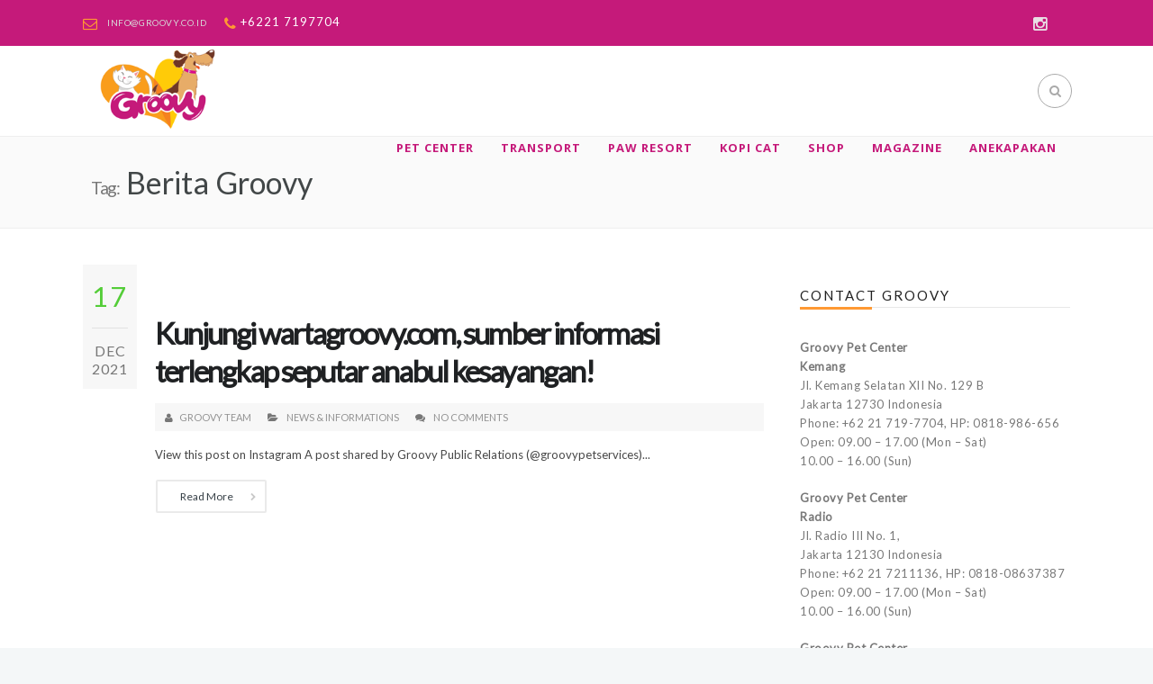

--- FILE ---
content_type: text/html; charset=UTF-8
request_url: https://groovy.co.id/tag/berita-groovy/
body_size: 15200
content:
<!DOCTYPE html>
<!--[if (gte IE 9)|!(IE)]><!--><html lang="en-US"> <!--<![endif]-->
<head>
	<meta charset="UTF-8">		
	<meta name="author" content="Official Groovy Website">

		<meta name="viewport" content="width=device-width, initial-scale=1, maximum-scale=1">
	

	<!--[if lt IE 9]>
	<script src="https://groovy.co.id/wp-content/themes/happypets/js/modernizr.custom.11889.js" type="text/javascript"></script>
	<script src="https://groovy.co.id/wp-content/themes/happypets/js/respond.js" type="text/javascript"></script>
	<![endif]-->

<link rel="apple-touch-icon-precomposed" href="https://groovy.co.id/wp-content/uploads/2020/08/favicon-groovy-57.png"><link rel="apple-touch-icon-precomposed" sizes="72x72" href="https://groovy.co.id/wp-content/uploads/2020/08/favicon-groovy-72.png"><link rel="shortcut icon" href="https://groovypet.biz/groovyweb2018/wp-content/uploads/2018/01/groovy-logo-16x16.png">

<title>berita groovy &#8211; Official Groovy Website</title>
<meta name='robots' content='max-image-preview:large' />
<link rel='dns-prefetch' href='//fonts.googleapis.com' />
<link rel="alternate" type="application/rss+xml" title="Official Groovy Website &raquo; Feed" href="https://groovy.co.id/feed/" />
<link rel="alternate" type="application/rss+xml" title="Official Groovy Website &raquo; Comments Feed" href="https://groovy.co.id/comments/feed/" />
<link rel="alternate" type="application/rss+xml" title="Official Groovy Website &raquo; berita groovy Tag Feed" href="https://groovy.co.id/tag/berita-groovy/feed/" />
<style id='wp-img-auto-sizes-contain-inline-css' type='text/css'>
img:is([sizes=auto i],[sizes^="auto," i]){contain-intrinsic-size:3000px 1500px}
/*# sourceURL=wp-img-auto-sizes-contain-inline-css */
</style>
<style id='wp-emoji-styles-inline-css' type='text/css'>

	img.wp-smiley, img.emoji {
		display: inline !important;
		border: none !important;
		box-shadow: none !important;
		height: 1em !important;
		width: 1em !important;
		margin: 0 0.07em !important;
		vertical-align: -0.1em !important;
		background: none !important;
		padding: 0 !important;
	}
/*# sourceURL=wp-emoji-styles-inline-css */
</style>
<style id='wp-block-library-inline-css' type='text/css'>
:root{--wp-block-synced-color:#7a00df;--wp-block-synced-color--rgb:122,0,223;--wp-bound-block-color:var(--wp-block-synced-color);--wp-editor-canvas-background:#ddd;--wp-admin-theme-color:#007cba;--wp-admin-theme-color--rgb:0,124,186;--wp-admin-theme-color-darker-10:#006ba1;--wp-admin-theme-color-darker-10--rgb:0,107,160.5;--wp-admin-theme-color-darker-20:#005a87;--wp-admin-theme-color-darker-20--rgb:0,90,135;--wp-admin-border-width-focus:2px}@media (min-resolution:192dpi){:root{--wp-admin-border-width-focus:1.5px}}.wp-element-button{cursor:pointer}:root .has-very-light-gray-background-color{background-color:#eee}:root .has-very-dark-gray-background-color{background-color:#313131}:root .has-very-light-gray-color{color:#eee}:root .has-very-dark-gray-color{color:#313131}:root .has-vivid-green-cyan-to-vivid-cyan-blue-gradient-background{background:linear-gradient(135deg,#00d084,#0693e3)}:root .has-purple-crush-gradient-background{background:linear-gradient(135deg,#34e2e4,#4721fb 50%,#ab1dfe)}:root .has-hazy-dawn-gradient-background{background:linear-gradient(135deg,#faaca8,#dad0ec)}:root .has-subdued-olive-gradient-background{background:linear-gradient(135deg,#fafae1,#67a671)}:root .has-atomic-cream-gradient-background{background:linear-gradient(135deg,#fdd79a,#004a59)}:root .has-nightshade-gradient-background{background:linear-gradient(135deg,#330968,#31cdcf)}:root .has-midnight-gradient-background{background:linear-gradient(135deg,#020381,#2874fc)}:root{--wp--preset--font-size--normal:16px;--wp--preset--font-size--huge:42px}.has-regular-font-size{font-size:1em}.has-larger-font-size{font-size:2.625em}.has-normal-font-size{font-size:var(--wp--preset--font-size--normal)}.has-huge-font-size{font-size:var(--wp--preset--font-size--huge)}.has-text-align-center{text-align:center}.has-text-align-left{text-align:left}.has-text-align-right{text-align:right}.has-fit-text{white-space:nowrap!important}#end-resizable-editor-section{display:none}.aligncenter{clear:both}.items-justified-left{justify-content:flex-start}.items-justified-center{justify-content:center}.items-justified-right{justify-content:flex-end}.items-justified-space-between{justify-content:space-between}.screen-reader-text{border:0;clip-path:inset(50%);height:1px;margin:-1px;overflow:hidden;padding:0;position:absolute;width:1px;word-wrap:normal!important}.screen-reader-text:focus{background-color:#ddd;clip-path:none;color:#444;display:block;font-size:1em;height:auto;left:5px;line-height:normal;padding:15px 23px 14px;text-decoration:none;top:5px;width:auto;z-index:100000}html :where(.has-border-color){border-style:solid}html :where([style*=border-top-color]){border-top-style:solid}html :where([style*=border-right-color]){border-right-style:solid}html :where([style*=border-bottom-color]){border-bottom-style:solid}html :where([style*=border-left-color]){border-left-style:solid}html :where([style*=border-width]){border-style:solid}html :where([style*=border-top-width]){border-top-style:solid}html :where([style*=border-right-width]){border-right-style:solid}html :where([style*=border-bottom-width]){border-bottom-style:solid}html :where([style*=border-left-width]){border-left-style:solid}html :where(img[class*=wp-image-]){height:auto;max-width:100%}:where(figure){margin:0 0 1em}html :where(.is-position-sticky){--wp-admin--admin-bar--position-offset:var(--wp-admin--admin-bar--height,0px)}@media screen and (max-width:600px){html :where(.is-position-sticky){--wp-admin--admin-bar--position-offset:0px}}

/*# sourceURL=wp-block-library-inline-css */
</style><style id='global-styles-inline-css' type='text/css'>
:root{--wp--preset--aspect-ratio--square: 1;--wp--preset--aspect-ratio--4-3: 4/3;--wp--preset--aspect-ratio--3-4: 3/4;--wp--preset--aspect-ratio--3-2: 3/2;--wp--preset--aspect-ratio--2-3: 2/3;--wp--preset--aspect-ratio--16-9: 16/9;--wp--preset--aspect-ratio--9-16: 9/16;--wp--preset--color--black: #000000;--wp--preset--color--cyan-bluish-gray: #abb8c3;--wp--preset--color--white: #ffffff;--wp--preset--color--pale-pink: #f78da7;--wp--preset--color--vivid-red: #cf2e2e;--wp--preset--color--luminous-vivid-orange: #ff6900;--wp--preset--color--luminous-vivid-amber: #fcb900;--wp--preset--color--light-green-cyan: #7bdcb5;--wp--preset--color--vivid-green-cyan: #00d084;--wp--preset--color--pale-cyan-blue: #8ed1fc;--wp--preset--color--vivid-cyan-blue: #0693e3;--wp--preset--color--vivid-purple: #9b51e0;--wp--preset--gradient--vivid-cyan-blue-to-vivid-purple: linear-gradient(135deg,rgb(6,147,227) 0%,rgb(155,81,224) 100%);--wp--preset--gradient--light-green-cyan-to-vivid-green-cyan: linear-gradient(135deg,rgb(122,220,180) 0%,rgb(0,208,130) 100%);--wp--preset--gradient--luminous-vivid-amber-to-luminous-vivid-orange: linear-gradient(135deg,rgb(252,185,0) 0%,rgb(255,105,0) 100%);--wp--preset--gradient--luminous-vivid-orange-to-vivid-red: linear-gradient(135deg,rgb(255,105,0) 0%,rgb(207,46,46) 100%);--wp--preset--gradient--very-light-gray-to-cyan-bluish-gray: linear-gradient(135deg,rgb(238,238,238) 0%,rgb(169,184,195) 100%);--wp--preset--gradient--cool-to-warm-spectrum: linear-gradient(135deg,rgb(74,234,220) 0%,rgb(151,120,209) 20%,rgb(207,42,186) 40%,rgb(238,44,130) 60%,rgb(251,105,98) 80%,rgb(254,248,76) 100%);--wp--preset--gradient--blush-light-purple: linear-gradient(135deg,rgb(255,206,236) 0%,rgb(152,150,240) 100%);--wp--preset--gradient--blush-bordeaux: linear-gradient(135deg,rgb(254,205,165) 0%,rgb(254,45,45) 50%,rgb(107,0,62) 100%);--wp--preset--gradient--luminous-dusk: linear-gradient(135deg,rgb(255,203,112) 0%,rgb(199,81,192) 50%,rgb(65,88,208) 100%);--wp--preset--gradient--pale-ocean: linear-gradient(135deg,rgb(255,245,203) 0%,rgb(182,227,212) 50%,rgb(51,167,181) 100%);--wp--preset--gradient--electric-grass: linear-gradient(135deg,rgb(202,248,128) 0%,rgb(113,206,126) 100%);--wp--preset--gradient--midnight: linear-gradient(135deg,rgb(2,3,129) 0%,rgb(40,116,252) 100%);--wp--preset--font-size--small: 13px;--wp--preset--font-size--medium: 20px;--wp--preset--font-size--large: 36px;--wp--preset--font-size--x-large: 42px;--wp--preset--spacing--20: 0.44rem;--wp--preset--spacing--30: 0.67rem;--wp--preset--spacing--40: 1rem;--wp--preset--spacing--50: 1.5rem;--wp--preset--spacing--60: 2.25rem;--wp--preset--spacing--70: 3.38rem;--wp--preset--spacing--80: 5.06rem;--wp--preset--shadow--natural: 6px 6px 9px rgba(0, 0, 0, 0.2);--wp--preset--shadow--deep: 12px 12px 50px rgba(0, 0, 0, 0.4);--wp--preset--shadow--sharp: 6px 6px 0px rgba(0, 0, 0, 0.2);--wp--preset--shadow--outlined: 6px 6px 0px -3px rgb(255, 255, 255), 6px 6px rgb(0, 0, 0);--wp--preset--shadow--crisp: 6px 6px 0px rgb(0, 0, 0);}:where(.is-layout-flex){gap: 0.5em;}:where(.is-layout-grid){gap: 0.5em;}body .is-layout-flex{display: flex;}.is-layout-flex{flex-wrap: wrap;align-items: center;}.is-layout-flex > :is(*, div){margin: 0;}body .is-layout-grid{display: grid;}.is-layout-grid > :is(*, div){margin: 0;}:where(.wp-block-columns.is-layout-flex){gap: 2em;}:where(.wp-block-columns.is-layout-grid){gap: 2em;}:where(.wp-block-post-template.is-layout-flex){gap: 1.25em;}:where(.wp-block-post-template.is-layout-grid){gap: 1.25em;}.has-black-color{color: var(--wp--preset--color--black) !important;}.has-cyan-bluish-gray-color{color: var(--wp--preset--color--cyan-bluish-gray) !important;}.has-white-color{color: var(--wp--preset--color--white) !important;}.has-pale-pink-color{color: var(--wp--preset--color--pale-pink) !important;}.has-vivid-red-color{color: var(--wp--preset--color--vivid-red) !important;}.has-luminous-vivid-orange-color{color: var(--wp--preset--color--luminous-vivid-orange) !important;}.has-luminous-vivid-amber-color{color: var(--wp--preset--color--luminous-vivid-amber) !important;}.has-light-green-cyan-color{color: var(--wp--preset--color--light-green-cyan) !important;}.has-vivid-green-cyan-color{color: var(--wp--preset--color--vivid-green-cyan) !important;}.has-pale-cyan-blue-color{color: var(--wp--preset--color--pale-cyan-blue) !important;}.has-vivid-cyan-blue-color{color: var(--wp--preset--color--vivid-cyan-blue) !important;}.has-vivid-purple-color{color: var(--wp--preset--color--vivid-purple) !important;}.has-black-background-color{background-color: var(--wp--preset--color--black) !important;}.has-cyan-bluish-gray-background-color{background-color: var(--wp--preset--color--cyan-bluish-gray) !important;}.has-white-background-color{background-color: var(--wp--preset--color--white) !important;}.has-pale-pink-background-color{background-color: var(--wp--preset--color--pale-pink) !important;}.has-vivid-red-background-color{background-color: var(--wp--preset--color--vivid-red) !important;}.has-luminous-vivid-orange-background-color{background-color: var(--wp--preset--color--luminous-vivid-orange) !important;}.has-luminous-vivid-amber-background-color{background-color: var(--wp--preset--color--luminous-vivid-amber) !important;}.has-light-green-cyan-background-color{background-color: var(--wp--preset--color--light-green-cyan) !important;}.has-vivid-green-cyan-background-color{background-color: var(--wp--preset--color--vivid-green-cyan) !important;}.has-pale-cyan-blue-background-color{background-color: var(--wp--preset--color--pale-cyan-blue) !important;}.has-vivid-cyan-blue-background-color{background-color: var(--wp--preset--color--vivid-cyan-blue) !important;}.has-vivid-purple-background-color{background-color: var(--wp--preset--color--vivid-purple) !important;}.has-black-border-color{border-color: var(--wp--preset--color--black) !important;}.has-cyan-bluish-gray-border-color{border-color: var(--wp--preset--color--cyan-bluish-gray) !important;}.has-white-border-color{border-color: var(--wp--preset--color--white) !important;}.has-pale-pink-border-color{border-color: var(--wp--preset--color--pale-pink) !important;}.has-vivid-red-border-color{border-color: var(--wp--preset--color--vivid-red) !important;}.has-luminous-vivid-orange-border-color{border-color: var(--wp--preset--color--luminous-vivid-orange) !important;}.has-luminous-vivid-amber-border-color{border-color: var(--wp--preset--color--luminous-vivid-amber) !important;}.has-light-green-cyan-border-color{border-color: var(--wp--preset--color--light-green-cyan) !important;}.has-vivid-green-cyan-border-color{border-color: var(--wp--preset--color--vivid-green-cyan) !important;}.has-pale-cyan-blue-border-color{border-color: var(--wp--preset--color--pale-cyan-blue) !important;}.has-vivid-cyan-blue-border-color{border-color: var(--wp--preset--color--vivid-cyan-blue) !important;}.has-vivid-purple-border-color{border-color: var(--wp--preset--color--vivid-purple) !important;}.has-vivid-cyan-blue-to-vivid-purple-gradient-background{background: var(--wp--preset--gradient--vivid-cyan-blue-to-vivid-purple) !important;}.has-light-green-cyan-to-vivid-green-cyan-gradient-background{background: var(--wp--preset--gradient--light-green-cyan-to-vivid-green-cyan) !important;}.has-luminous-vivid-amber-to-luminous-vivid-orange-gradient-background{background: var(--wp--preset--gradient--luminous-vivid-amber-to-luminous-vivid-orange) !important;}.has-luminous-vivid-orange-to-vivid-red-gradient-background{background: var(--wp--preset--gradient--luminous-vivid-orange-to-vivid-red) !important;}.has-very-light-gray-to-cyan-bluish-gray-gradient-background{background: var(--wp--preset--gradient--very-light-gray-to-cyan-bluish-gray) !important;}.has-cool-to-warm-spectrum-gradient-background{background: var(--wp--preset--gradient--cool-to-warm-spectrum) !important;}.has-blush-light-purple-gradient-background{background: var(--wp--preset--gradient--blush-light-purple) !important;}.has-blush-bordeaux-gradient-background{background: var(--wp--preset--gradient--blush-bordeaux) !important;}.has-luminous-dusk-gradient-background{background: var(--wp--preset--gradient--luminous-dusk) !important;}.has-pale-ocean-gradient-background{background: var(--wp--preset--gradient--pale-ocean) !important;}.has-electric-grass-gradient-background{background: var(--wp--preset--gradient--electric-grass) !important;}.has-midnight-gradient-background{background: var(--wp--preset--gradient--midnight) !important;}.has-small-font-size{font-size: var(--wp--preset--font-size--small) !important;}.has-medium-font-size{font-size: var(--wp--preset--font-size--medium) !important;}.has-large-font-size{font-size: var(--wp--preset--font-size--large) !important;}.has-x-large-font-size{font-size: var(--wp--preset--font-size--x-large) !important;}
/*# sourceURL=global-styles-inline-css */
</style>

<style id='classic-theme-styles-inline-css' type='text/css'>
/*! This file is auto-generated */
.wp-block-button__link{color:#fff;background-color:#32373c;border-radius:9999px;box-shadow:none;text-decoration:none;padding:calc(.667em + 2px) calc(1.333em + 2px);font-size:1.125em}.wp-block-file__button{background:#32373c;color:#fff;text-decoration:none}
/*# sourceURL=/wp-includes/css/classic-themes.min.css */
</style>
<link rel='stylesheet' id='contact-form-7-css' href='https://groovy.co.id/wp-content/plugins/contact-form-7/includes/css/styles.css?ver=6.1.4' type='text/css' media='all' />
<link rel='stylesheet' id='essential-grid-plugin-settings-css' href='https://groovy.co.id/wp-content/plugins/essential-grid/public/assets/css/settings.css?ver=2.1.6.1' type='text/css' media='all' />
<link rel='stylesheet' id='tp-open-sans-css' href='https://fonts.googleapis.com/css?family=Open+Sans%3A300%2C400%2C600%2C700%2C800&#038;ver=6.9' type='text/css' media='all' />
<link rel='stylesheet' id='tp-raleway-css' href='https://fonts.googleapis.com/css?family=Raleway%3A100%2C200%2C300%2C400%2C500%2C600%2C700%2C800%2C900&#038;ver=6.9' type='text/css' media='all' />
<link rel='stylesheet' id='tp-droid-serif-css' href='https://fonts.googleapis.com/css?family=Droid+Serif%3A400%2C700&#038;ver=6.9' type='text/css' media='all' />
<link rel='stylesheet' id='rs-plugin-settings-css' href='https://groovy.co.id/wp-content/plugins/revslider/public/assets/css/settings.css?ver=5.4.5.2' type='text/css' media='all' />
<style id='rs-plugin-settings-inline-css' type='text/css'>
#rs-demo-id {}
/*# sourceURL=rs-plugin-settings-inline-css */
</style>
<link rel='stylesheet' id='main-style-css' href='https://groovy.co.id/wp-content/themes/happypets/css/master.css?ver=6.9' type='text/css' media='all' />
<link rel='stylesheet' id='webnus-dynamic-styles-css' href='https://groovy.co.id/wp-content/themes/happypets/css/dyncss.css?ver=6.9' type='text/css' media='all' />
<style id='webnus-dynamic-styles-inline-css' type='text/css'>
#wrap p { font-family: Lato;}#wrap h1, #wrap h2, #wrap h3, #wrap h4, #wrap h5, #wrap h6 { font-family: Lato;}body { font-family: Lato;}#wrap #nav a { font-family: Open Sans;}.transparent-header-w #header.horizontal-w #nav > li > a,#wrap #nav a { color:#c51a7a;}#wrap #nav li a:hover,#wrap #nav li:hover > a,#wrap #nav li.current > a,#wrap #header.horizontal-w #nav > li > a:hover,#wrap #header.horizontal-w #nav > li.current > a,.transparent-header-w.t-dark-w #wrap #header.horizontal-w.duplex-hd #nav > li:hover > a,.transparent-header-w #wrap #header.horizontal-w #nav > li:hover > a,#header #nav ul li a:hover, #header #nav li:hover > a, #header #nav ul li:hover > a {color:#ffcb08;}.transparent-header-w #header.horizontal-w #nav > li.current > a,#wrap #nav li.current > a, #wrap #nav li.current ul li a:hover, #wrap #nav li.active > a {color:#ffcb08;}#header.w-header-type-10 #nav > li.current > a:before,.transparent-header-w #header.horizontal-w #nav > li.current > a:before,#wrap #nav > li.current > a:before, #wrap #nav > li.current > a:before {background:#ffcb08;}#wrap #header.sm-rgt-mn #menu-icon span.mn-ext1, #wrap #header.sm-rgt-mn #menu-icon span.mn-ext2, #wrap #header.sm-rgt-mn #menu-icon span.mn-ext3 {color:#f99d1c;}.top-bar { background-color:#c51a7a; }#wrap #footer { background-color:#f99d1c; }#wrap #footer .footbot { background-color:#424242; }.colorskin-custom .top-bar h6 i,.colorskin-custom #nav a:hover, .colorskin-custom #nav li:hover > a, .colorskin-custom #nav ul li a:hover, .colorskin-custom #nav li.current ul li a:hover, .colorskin-custom .nav-wrap2 #nav ul li a:hover, .colorskin-custom .nav-wrap2.darknavi #nav ul li a:hover, .colorskin-custom #nav ul li.current > a, .colorskin-custom #nav ul li:hover > a, .colorskin-custom nav.primary .portfolioFilters a:hover, .colorskin-custom .zoomex2 a:hover i, .colorskin-custom .latestposts-seven .wrap-date-icons h3.latest-date, .colorskin-custom .latestposts-seven .latest-content .latest-author a, .colorskin-custom .latestposts-seven .latest-content .latest-title a:hover, .colorskin-custom .jcarousel-next:hover, .colorskin-custom .jcarousel-next:active, .colorskin-custom .jcarousel-prev:hover, .colorskin-custom .jcarousel-prev:active, .colorskin-custom .w-divider7 h4, #wrap.colorskin-custom .wpb_accordion .wpb_accordion_wrapper .ui-state-active a, #wrap.colorskin-custom .wpb_accordion .wpb_accordion_wrapper .wpb_accordion_header a:hover, .colorskin-custom .colorf, .colorskin-custom .w-divider8 i, .colorskin-custom .w-pricing-table .price-footer a:hover, .colorskin-custom .max-counter.t-counter:hover .max-count, .colorskin-custom .blox.dark .max-counter.t-counter:hover .max-count, .colorskin-custom .dark-content .max-counter.t-counter:hover .max-count, .woocommerce .colorskin-custom  nav.woocommerce-pagination ul li a, .colorskin-custom h6.blog-date a:hover, .colorskin-custom h6.blog-cat a:hover, .colorskin-custom h6.blog-author a:hover, .colorskin-custom .blog-post a:hover, .colorskin-custom .blog-author span, .colorskin-custom .blog-line p a:hover, .colorskin-custom a.readmore:hover:after,.colorskin-custom a.magicmore, .colorskin-custom .icon-box3:hover i, .colorskin-custom .icon-box5:hover h4, .colorskin-custom .icon-box8 i, .colorskin-custom .icon-box14 i, .colorskin-custom .blox.dark .icon-box15 i, .colorskin-custom .blox.dark .icon-box15 h4, .colorskin-custom .blox.dark .icon-box15 a.magicmore, .colorskin-custom .icon-box16 i, .colorskin-custom .icon-box16 a.magicmore, .colorskin-custom .blox.dark .icon-box16 a.magicmore, .colorskin-custom .icon-box18 h4, .colorskin-custom .icon-box19 i, .colorskin-custom .icon-box19 a.magicmore, .colorskin-custom .icon-box20 i, .colorskin-custom .icon-box21 i, .colorskin-custom .icon-box21 a.magicmore, .colorskin-custom .icon-box23 i, .colorskin-custom .icon-box24 i, .colorskin-custom .icon-box24 a.magicmore:hover, .colorskin-custom .icon-box25 i{ color: #ff9933}.colorskin-custom .callout a.callurl,.colorskin-custom #header.sm-rgt-mn #menu-icon span.mn-ext1, .colorskin-custom #header.sm-rgt-mn #menu-icon span.mn-ext2, .colorskin-custom #header.sm-rgt-mn #menu-icon span.mn-ext3,.colorskin-custom #nav > li.current:after, .colorskin-custom nav.primary ul li a:active, .colorskin-custom #scroll-top a:hover, .colorskin-custom #footer .tagcloud a:hover, .colorskin-custom #footer .side-list li:hover img, .colorskin-custom .toggle-top-area .side-list li:hover img, .colorskin-custom .max-hero h5:before, .colorskin-custom .icon-box22:hover a.magicmore, .colorskin-custom .callout a.callurl:hover, .colorskin-custom .max-counter.t-counter:hover i.icon-counter, .colorskin-custom .colorb, .colorskin-custom .side-list li:hover img, .single .woo-template .colorskin-custom span.onsale, .woocommerce .colorskin-custom ul.products li.product .onsale, .colorskin-custom .postmetadata h6.blog-views span, .colorskin-custom .blog-post.blgtyp2 .comments-number-x2 span, #wrap.colorskin-custom .contact-inf i, .colorskin-custom .widget_shopping_cart_content p.buttons a.button,.colorskin-custom .icon-box1 i, .colorskin-custom .icon-box1 img, .colorskin-custom .icon-box4:hover i, .colorskin-custom .icon-box5:hover i, .colorskin-custom .icon-box6 i, .colorskin-custom .icon-box7:hover i, .colorskin-custom .icon-box8:hover i, .colorskin-custom .icon-box11:hover i, .colorskin-custom .icon-box13 a.magicmore:hover, .colorskin-custom .icon-box18 i, .colorskin-custom .icon-box20:hover i, .colorskin-custom .icon-box21:hover i, .colorskin-custom .icon-box22 i, .colorskin-custom .icon-box23:hover, .colorskin-custom .icon-box24:hover i, .colorskin-custom .icon-box25:hover i, #wrap.colorskin-custom .footer-in .contact-inf button, .colorskin-custom .max-counter.m-counter:hover .max-count, .colorskin-custom .blox.dark .max-counter.m-counter:hover .max-count, .colorskin-custom .dark-content .max-counter.m-counter:hover .max-count{ background-color: #ff9933}.colorskin-custom nav.primary .portfolioFilters a.selected, .colorskin-custom nav.primary ul li a:active, .colorskin-custom .our-clients-wrap.crsl ul.our-clients img:hover, .colorskin-custom #footer .footer-in h5.subtitle:after, .colorskin-custom .w-divider7 h3:after, .colorskin-custom .max-counter.t-counter:hover i.icon-counter, .colorskin-custom .max-counter.t-counter .max-count:after, .colorskin-custom .subtitle-four:after, .colorskin-custom .widget h4.subtitle:after, .colorskin-custom h6.h-sub-content, .colorskin-custom .max-title2:after, .colorskin-custom .max-title4:after, .colorskin-custom .sidebar-line span, .colorskin-custom a.readmore:hover,.colorskin-custom .icon-box8:hover i, .colorskin-custom .icon-box11:hover i, .colorskin-custom .icon-box21:hover i, .colorskin-custom .icon-box16 a.magicmore:after, .colorskin-custom .blox.dark .icon-box16 a.magicmore:after, .colorskin-custom .max-counter.m-counter:hover .max-count, .colorskin-custom .blox.dark .max-counter.m-counter:hover .max-count, .colorskin-custom .dark-content .max-counter.m-counter:hover .max-count{ border-color: #ff9933}#header .img-logo-w1, #header .img-logo-w2 { width:120px;}.woocommerce ul.products li.product .woocommerce-loop-product__title {font-size: 1em;}.woocommerce .woocommerce-loop-category__title {font-size: 18px !important;text-align: center;}
/*# sourceURL=webnus-dynamic-styles-inline-css */
</style>
<link rel='stylesheet' id='webnus-google-fonts-css' href='https://fonts.googleapis.com/css?family=Roboto%3A100%2C300%2C400%2C400italic%2C500%2C700%2C700italic%7CLora%3A400%2C400italic%2C700%2C700italic%7CMerriweather%3A400%2C700%2C400italic%2C700italic&#038;subset=latin%2Clatin-ext' type='text/css' media='all' />
<link rel='stylesheet' id='custom-google-fonts-css' href='https://fonts.googleapis.com/css?family=Lato%7COpen+Sans%3A300%2C400%2C600%2C700&#038;ver=6.9' type='text/css' media='all' />
<link rel='stylesheet' id='wp-pagenavi-css' href='https://groovy.co.id/wp-content/plugins/wp-pagenavi/pagenavi-css.css?ver=2.70' type='text/css' media='all' />
<script type="text/javascript" src="https://groovy.co.id/wp-includes/js/jquery/jquery.min.js?ver=3.7.1" id="jquery-core-js"></script>
<script type="text/javascript" src="https://groovy.co.id/wp-includes/js/jquery/jquery-migrate.min.js?ver=3.4.1" id="jquery-migrate-js"></script>
<script type="text/javascript" src="https://groovy.co.id/wp-content/plugins/essential-grid/public/assets/js/lightbox.js?ver=2.1.6.1" id="themepunchboxext-js"></script>
<script type="text/javascript" src="https://groovy.co.id/wp-content/plugins/essential-grid/public/assets/js/jquery.themepunch.tools.min.js?ver=2.1.6.1" id="tp-tools-js"></script>
<script type="text/javascript" src="https://groovy.co.id/wp-content/plugins/revslider/public/assets/js/jquery.themepunch.revolution.min.js?ver=5.4.5.2" id="revmin-js"></script>
<link rel="https://api.w.org/" href="https://groovy.co.id/wp-json/" /><link rel="alternate" title="JSON" type="application/json" href="https://groovy.co.id/wp-json/wp/v2/tags/754" /><link rel="EditURI" type="application/rsd+xml" title="RSD" href="https://groovy.co.id/xmlrpc.php?rsd" />
<meta name="generator" content="WordPress 6.9" />
		<script type="text/javascript">
			var ajaxRevslider;
			
			jQuery(document).ready(function() {
				// CUSTOM AJAX CONTENT LOADING FUNCTION
				ajaxRevslider = function(obj) {
				
					// obj.type : Post Type
					// obj.id : ID of Content to Load
					// obj.aspectratio : The Aspect Ratio of the Container / Media
					// obj.selector : The Container Selector where the Content of Ajax will be injected. It is done via the Essential Grid on Return of Content
					
					var content = "";

					data = {};
					
					data.action = 'revslider_ajax_call_front';
					data.client_action = 'get_slider_html';
					data.token = '0a897102ab';
					data.type = obj.type;
					data.id = obj.id;
					data.aspectratio = obj.aspectratio;
					
					// SYNC AJAX REQUEST
					jQuery.ajax({
						type:"post",
						url:"https://groovy.co.id/wp-admin/admin-ajax.php",
						dataType: 'json',
						data:data,
						async:false,
						success: function(ret, textStatus, XMLHttpRequest) {
							if(ret.success == true)
								content = ret.data;								
						},
						error: function(e) {
							console.log(e);
						}
					});
					
					 // FIRST RETURN THE CONTENT WHEN IT IS LOADED !!
					 return content;						 
				};
				
				// CUSTOM AJAX FUNCTION TO REMOVE THE SLIDER
				var ajaxRemoveRevslider = function(obj) {
					return jQuery(obj.selector+" .rev_slider").revkill();
				};

				// EXTEND THE AJAX CONTENT LOADING TYPES WITH TYPE AND FUNCTION
				var extendessential = setInterval(function() {
					if (jQuery.fn.tpessential != undefined) {
						clearInterval(extendessential);
						if(typeof(jQuery.fn.tpessential.defaults) !== 'undefined') {
							jQuery.fn.tpessential.defaults.ajaxTypes.push({type:"revslider",func:ajaxRevslider,killfunc:ajaxRemoveRevslider,openAnimationSpeed:0.3});   
							// type:  Name of the Post to load via Ajax into the Essential Grid Ajax Container
							// func: the Function Name which is Called once the Item with the Post Type has been clicked
							// killfunc: function to kill in case the Ajax Window going to be removed (before Remove function !
							// openAnimationSpeed: how quick the Ajax Content window should be animated (default is 0.3)
						}
					}
				},30);
			});
		</script>
				<script type="text/javascript">
			/* <![CDATA[ */
				var sf_position = '0';
				var sf_templates = "<a href=\"{search_url_escaped}\"><span class=\"sf_text\">See more results<\/span><span class=\"sf_small\">Displaying top results<\/span><\/a>";
				var sf_input = '.live-search';
				jQuery(document).ready(function(){
					jQuery(sf_input).ajaxyLiveSearch({"expand":false,"searchUrl":"https:\/\/groovy.co.id\/?s=%s","text":"Search","delay":500,"iwidth":180,"width":315,"ajaxUrl":"https:\/\/groovy.co.id\/wp-admin\/admin-ajax.php","rtl":0});
					jQuery(".sf_ajaxy-selective-input").keyup(function() {
						var width = jQuery(this).val().length * 8;
						if(width < 50) {
							width = 50;
						}
						jQuery(this).width(width);
					});
					jQuery(".sf_ajaxy-selective-search").click(function() {
						jQuery(this).find(".sf_ajaxy-selective-input").focus();
					});
					jQuery(".sf_ajaxy-selective-close").click(function() {
						jQuery(this).parent().remove();
					});
				});
			/* ]]> */
		</script>
		<style type="text/css" media="screen">body{  background-image:url(''); } </style><!-- Global site tag (gtag.js) - Google Analytics -->
<script async src="https://www.googletagmanager.com/gtag/js?id=UA-46659140-1"></script>
<script>
  window.dataLayer = window.dataLayer || [];
  function gtag(){dataLayer.push(arguments);}
  gtag('js', new Date());

  gtag('config', 'UA-46659140-1');
  gtag('config', 'AW-860057089');
</script>

<!-- Event snippet for web conversion conversion page -->
<script>
  gtag('event', 'conversion', {'send_to': 'AW-860057089/Ysg9CNTPg4wBEIHcjZoD'});
</script><style type="text/css">.recentcomments a{display:inline !important;padding:0 !important;margin:0 !important;}</style><meta name="generator" content="Powered by Visual Composer - drag and drop page builder for WordPress."/>
<!--[if lte IE 9]><link rel="stylesheet" type="text/css" href="https://groovy.co.id/wp-content/plugins/js_composer/assets/css/vc_lte_ie9.min.css" media="screen"><![endif]--><meta name="generator" content="Powered by Slider Revolution 5.4.5.2 - responsive, Mobile-Friendly Slider Plugin for WordPress with comfortable drag and drop interface." />
<script type="text/javascript">function setREVStartSize(e){
				try{ var i=jQuery(window).width(),t=9999,r=0,n=0,l=0,f=0,s=0,h=0;					
					if(e.responsiveLevels&&(jQuery.each(e.responsiveLevels,function(e,f){f>i&&(t=r=f,l=e),i>f&&f>r&&(r=f,n=e)}),t>r&&(l=n)),f=e.gridheight[l]||e.gridheight[0]||e.gridheight,s=e.gridwidth[l]||e.gridwidth[0]||e.gridwidth,h=i/s,h=h>1?1:h,f=Math.round(h*f),"fullscreen"==e.sliderLayout){var u=(e.c.width(),jQuery(window).height());if(void 0!=e.fullScreenOffsetContainer){var c=e.fullScreenOffsetContainer.split(",");if (c) jQuery.each(c,function(e,i){u=jQuery(i).length>0?u-jQuery(i).outerHeight(!0):u}),e.fullScreenOffset.split("%").length>1&&void 0!=e.fullScreenOffset&&e.fullScreenOffset.length>0?u-=jQuery(window).height()*parseInt(e.fullScreenOffset,0)/100:void 0!=e.fullScreenOffset&&e.fullScreenOffset.length>0&&(u-=parseInt(e.fullScreenOffset,0))}f=u}else void 0!=e.minHeight&&f<e.minHeight&&(f=e.minHeight);e.c.closest(".rev_slider_wrapper").css({height:f})					
				}catch(d){console.log("Failure at Presize of Slider:"+d)}
			};</script>
<noscript><style type="text/css"> .wpb_animate_when_almost_visible { opacity: 1; }</style></noscript></head>


	

	
	
	
<body data-rsssl=1 class="archive tag tag-berita-groovy tag-754 wp-theme-happypets  has-topbar-w wpb-js-composer js-comp-ver-5.2.1 vc_responsive">


	<!-- Primary Page Layout
	================================================== -->
<div id="wrap" class="colorskin-custom default-t  dark-submenu">

<section class="top-bar">
<div class="container">
<div class="top-links lftflot"><h6><i class="fa-envelope-o"></i><a href="mailto:info@groovy.co.id">info@groovy.co.id</a></h6> <h6><i class="fa-phone"></i>+6221 7197704</h6></div><div class="top-links rgtflot"><div class="socialfollow"><a target="_blank" href="https://www.instagram.com/groovy.petshop.id/" class="instagram"><i class="fa-instagram"></i></a></div></div></div>
</section><header id="header" class="horizontal-w  sm-rgt-mn  w-header-type-10  ">
<div class="container">
<div class="col-md-3 col-sm-3 logo-wrap">
<div class="logo">
<a href="https://groovy.co.id/"><img src="https://groovy.co.id/wp-content/uploads/2020/01/groovylogoweb2020.png" width="175" id="img-logo-w1" alt="logo" class="img-logo-w1" style="width: 175px"></a><a href="https://groovy.co.id/"><img src="https://groovy.co.id/wp-content/uploads/2020/01/groovylogoweb2020.png" width="175" id="img-logo-w2" alt="logo" class="img-logo-w2" style="width: 175px"></a><span class="logo-sticky"><a href="https://groovy.co.id/"><img src="https://groovy.co.id/wp-content/uploads/2020/01/groovylogoweb2020.png" width="60" id="img-logo-w3" alt="logo" class="img-logo-w3"></a></span></div></div>
<nav id="nav-wrap" class="nav-wrap1 col-md-9 col-sm-9">
	<div class="container">
				<div id="search-form">
		<a href="javascript:void(0)" class="search-form-icon"><i id="searchbox-icon" class="fa-search"></i></a>
	<div id="search-form-box" class="search-form-box">
			<form action="https://groovy.co.id/" method="get">
				<input type="text" class="search-text-box" id="search-box" name="s">
			</form>
			</div>
		</div>
		<ul id="nav"><li id="menu-item-8243" class="menu-item menu-item-type-post_type menu-item-object-page menu-item-has-children menu-item-8243"><a  href="https://groovy.co.id/pet-stores/" data-description="">PET CENTER</a>
<ul class="sub-menu">
	<li id="menu-item-8993" class="menu-item menu-item-type-post_type menu-item-object-page menu-item-8993"><a  href="https://groovy.co.id/pet-stores/pet-store-kemang/" data-description="">PET CENTER KEMANG</a></li>
	<li id="menu-item-8992" class="menu-item menu-item-type-post_type menu-item-object-page menu-item-8992"><a  href="https://groovy.co.id/pet-stores/pet-store-radio-dalam/" data-description="">PET CENTER RADIO</a></li>
	<li id="menu-item-8991" class="menu-item menu-item-type-post_type menu-item-object-page menu-item-8991"><a  href="https://groovy.co.id/pet-stores/pet-store-bintaro/" data-description="">PET CENTER BINTARO</a></li>
</ul>
</li>
<li id="menu-item-11643" class="menu-item menu-item-type-custom menu-item-object-custom menu-item-11643"><a  href="http://www.groovypettransport.com/" data-description="">Transport</a></li>
<li id="menu-item-8245" class="menu-item menu-item-type-post_type menu-item-object-page menu-item-8245"><a  href="https://groovy.co.id/paw-hotel-resort-2/" data-description="">PAW RESORT</a></li>
<li id="menu-item-13416" class="menu-item menu-item-type-custom menu-item-object-custom menu-item-13416"><a  href="https://kopicatcafe.id" data-description="">Kopi Cat</a></li>
<li id="menu-item-12676" class="menu-item menu-item-type-custom menu-item-object-custom menu-item-12676"><a  href="https://groovypet.online/" data-description="">SHOP</a></li>
<li id="menu-item-13197" class="menu-item menu-item-type-post_type menu-item-object-page menu-item-13197"><a  href="https://groovy.co.id/magazine/" data-description="">Magazine</a></li>
<li id="menu-item-13855" class="menu-item menu-item-type-custom menu-item-object-custom menu-item-13855"><a  href="https://petfood.id/" data-description="">anekapakan</a></li>
</ul>	</div>
</nav>
</div>
</header>
<!-- end-header --><div style="display:none"><div class="w-modal modal-contact" id="w-contact"><h3 class="modal-title">CONTACT US</h3><br>
<div class="wpcf7 no-js" id="wpcf7-f13-o1" lang="en-US" dir="ltr" data-wpcf7-id="13">
<div class="screen-reader-response"><p role="status" aria-live="polite" aria-atomic="true"></p> <ul></ul></div>
<form action="/tag/berita-groovy/#wpcf7-f13-o1" method="post" class="wpcf7-form init" aria-label="Contact form" novalidate="novalidate" data-status="init">
<fieldset class="hidden-fields-container"><input type="hidden" name="_wpcf7" value="13" /><input type="hidden" name="_wpcf7_version" value="6.1.4" /><input type="hidden" name="_wpcf7_locale" value="en_US" /><input type="hidden" name="_wpcf7_unit_tag" value="wpcf7-f13-o1" /><input type="hidden" name="_wpcf7_container_post" value="0" /><input type="hidden" name="_wpcf7_posted_data_hash" value="" />
</fieldset>
<p><label> Your Name (required)<br />
<span class="wpcf7-form-control-wrap" data-name="your-name"><input size="40" maxlength="400" class="wpcf7-form-control wpcf7-text wpcf7-validates-as-required" aria-required="true" aria-invalid="false" value="" type="text" name="your-name" /></span> </label>
</p>
<p><label> Your Email (required)<br />
<span class="wpcf7-form-control-wrap" data-name="your-email"><input size="40" maxlength="400" class="wpcf7-form-control wpcf7-email wpcf7-validates-as-required wpcf7-text wpcf7-validates-as-email" aria-required="true" aria-invalid="false" value="" type="email" name="your-email" /></span> </label>
</p>
<p><label> Subject<br />
<span class="wpcf7-form-control-wrap" data-name="your-subject"><input size="40" maxlength="400" class="wpcf7-form-control wpcf7-text" aria-invalid="false" value="" type="text" name="your-subject" /></span> </label>
</p>
<p><label> Your Message<br />
<span class="wpcf7-form-control-wrap" data-name="your-message"><textarea cols="40" rows="10" maxlength="2000" class="wpcf7-form-control wpcf7-textarea" aria-invalid="false" name="your-message"></textarea></span> </label>
</p>
<p><label> Not a Robot? Quiz<br />
<span class="wpcf7-form-control-wrap" data-name="quiz-800"><label><span class="wpcf7-quiz-label">4+5 =</span> <input size="40" class="wpcf7-form-control wpcf7-quiz" autocomplete="off" aria-required="true" aria-invalid="false" type="text" name="quiz-800" /></label><input type="hidden" name="_wpcf7_quiz_answer_quiz-800" value="8d6e9bdad43e8683906cc95d39122216" /></span><br />
<input class="wpcf7-form-control wpcf7-submit has-spinner" type="submit" value="Send" /></label>
</p><div class="wpcf7-response-output" aria-hidden="true"></div>
</form>
</div>
</div></div>

<section id="headline"><div class="container"><h2><small>Tag:</small> berita groovy</h2></div></section>


<section class="container page-content" ><hr class="vertical-space2"><section class="col-md-9 cntt-w">	
<article id="post-13065" class="blog-post blgtyp1 post-no-image post-13065 post type-post status-publish format-standard hentry category-news-informations tag-31stgroovycare tag-berita-groovy tag-cat-relocation tag-corona tag-covid-19 tag-dirumahaja tag-dog-relocation tag-export-cat tag-export-dog tag-export-pet tag-groovy-calendar-2020 tag-groovy-magazine tag-groovy-online-store tag-groovy-paw-resort tag-groovy-pet-center tag-groovy-pet-store tag-groovy-pet-store-bintaro tag-groovy-pet-store-kemang tag-groovy-pet-store-radio-dalam tag-groovy-pet-transport tag-groovy-vet-care tag-groovycare tag-import-cat tag-import-dog tag-import-pet tag-ipata-member tag-kopi-cat-cafe-by-groovy tag-new-normal tag-pet-center tag-pet-hotel tag-pet-relocation tag-psbb tag-social-distancing tag-stay-healthy tag-stay-home tag-wartagroovy-com tag-wfh tag-work-from-home">
<div class="blog-mtdt-lft">
<h6 class="blog-date-d">17</h6>
<h6 class="blog-date-my">Dec 2021</h6>
</div>
<div class="blog-inner-cs">
	 
	<div class="col-md-12 omega alpha">
		<div class="blgt1-top-sec">
								<h3><a href="https://groovy.co.id/2021/12/17/kunjungi-wartagroovy-com-sumber-informasi-terlengkap-seputar-anabul-kesayangan/">Kunjungi wartagroovy.com, sumber informasi terlengkap seputar anabul kesayangan!</a></h3> 		</div>
		<div class="postmetadata">
<h6 class="blog-author"><i class="fa-user"></i><a href="https://groovy.co.id/author/bagheera/" title="Posts by Groovy Team" rel="author">Groovy Team</a> </h6>
<h6 class="blog-cat"><i class="fa-folder-open"></i> <a href="https://groovy.co.id/category/news-informations/" rel="category tag">News &amp; Informations</a> </h6>
		<h6 class="blog-comments"><i class="fa-comments"></i> No Comments </h6>
	  </div>
	<div class="blgt1-inner">
 <p>View this post on Instagram A post shared by Groovy Public Relations (@groovypetservices)... <br><br><a class="readmore" href="https://groovy.co.id/2021/12/17/kunjungi-wartagroovy-com-sumber-informasi-terlengkap-seputar-anabul-kesayangan/">Read More</a></p>	    </div>

	</div>
	<hr class="vertical-space1">
	</div>
</article>



 

</section>

	<aside class="col-md-3 sidebar">
		<div class="widget"><h4 class="subtitle">Contact Groovy</h4>			<div class="textwidget"><p><strong>Groovy Pet Center<br />
Kemang</strong><br />
Jl. Kemang Selatan XII No. 129 B<br />
Jakarta 12730 Indonesia<br />
Phone: +62 21 719-7704, HP: 0818-986-656<br />
Open: 09.00 – 17.00 (Mon – Sat)<br />
10.00 &#8211; 16.00 (Sun)</p>
<p><strong>Groovy Pet Center<br />
Radio</strong><br />
Jl. Radio III No. 1,<br />
Jakarta 12130 Indonesia<br />
Phone: +62 21 7211136, HP: 0818-08637387<br />
Open: 09.00 – 17.00 (Mon – Sat)<br />
10.00 &#8211; 16.00 (Sun)</p>
<p><strong>Groovy Pet Center<br />
Bintaro</strong><br />
Ruko Victorian Blok C5<br />
Jl. Bintaro Utama Raya 3A<br />
Bintaro Indonesia<br />
Phone: +62 21 737-2964, 737-5499<br />
Open: 09.00 – 17.00 (Mon – Sat)<br />
10.00 &#8211; 16.00 (Sun)</p>
<p><strong>Hotline Delivery</strong><br />
Kemang: 0818-986-656<br />
Radio Dalam: 0818-0863-7387<br />
Bintaro: 0811-989-5499</p>
<p>Sunday Shopping: 10.00 – 16.00<br />
(For all shops)</p>
<p><strong>Groovy Pet Transport<br />
BSD City</strong><br />
Ruko Malibu ITC BSD Blok A No. 8<br />
BSD City Tangerang Indonesia<br />
Phone: +62 21 537-4443, 537-4460<br />
Open: 09.00 – 17.00 (Mon – Fri);<br />
09.00 – 14.00 (Sat)</p>
<p><strong>Groovy Pet Transport<br />
Surabaya</strong><br />
Komplek Rungkut Megah Raya Blok B-31,<br />
Kali Rungkut, Kecamatan Rungkut,<br />
Surabaya, Jawa Timur 60298<br />
Open: 09.00 – 17.00 (Mon – Fri)</p>
<p><strong>Groovy Pet Transport<br />
Radio</strong><br />
Jl. Radio III No. 1,<br />
Jakarta 12130 Indonesia<br />
Phone: +62 21 7211136, Hp: 081808637387<br />
Open: 08.00 – 17.00 (Mon – Sat)</p>
<p><strong>Kopi Cat Cafe by Groovy<br />
Bintaro</strong><br />
Jl. Bintaro Utama Raya 3A, Sektor 3A<br />
Ruko Victorian Blok C5 Bintaro<br />
Pondok Aren, Tangerang Selatan, Banten 15225<br />
Mobile: 085813773844</p>
<p>Jam Operasional<br />
Senin &#8211; Minggu: 09.00 &#8211; 21.00</p>
<p><strong>Kopi Cat Cafe by Groovy<br />
Kemang</strong><br />
Jl. Kemang Selatan VIII No. 63 A-B,<br />
RT.7/RW.2 Bangka, Kec. Mampang Prapatan,<br />
Kota Jakarta Selatan, DKI Jakarta 12730<br />
Mobile: 082299990289</p>
<p>Jam Operasional<br />
Senin &#8211; Minggu: 09.00 &#8211; 21.00</p>
<p><strong>Kopi Cat Cafe by Groovy<br />
Surabaya</strong><br />
Komplek Rungkut Megah Raya Blok B-31,<br />
Kali Rungkut, Kecamatan Rungkut,<br />
Surabaya, Jawa Timur 60298<br />
Mobile: 08119000269</p>
<p>Jam Operasional<br />
Senin &#8211; Minggu: 09.00 &#8211; 21.00</p>
<p><strong>Groovy Paw Resort</strong><br />
Jl. Platina 1 No. 26<br />
Curug, Gunung Sindur<br />
Bogor Indonesia<br />
Phone: +62 251 861-4466<br />
Hp/WA: 0857 1969 2054<br />
Tue – Fri: 8am-4pm<br />
Sat – Sun: 8am-4pm<br />
Monday Closed</p>
<p><strong>PT Anekapakan Unggulan Indonesia</strong><br />
Ruko Golden Road, ITC BSD,<br />
blok C27 no 53A Belakang,<br />
Lengkong Wetan, Serpong, Kota Tangerang Selatan,<br />
Banten 15318<br />
Phone: +62 21 5374443, WA: 0813-9211-2022<br />
Email: info@petfood.id<br />
IG: @grooviest.id</p>
<p><strong>Groovy Vetcare Clinic</strong><br />
Ruko Galeri Niaga No. 9 F-G,<br />
Jalan Haji Nawi Raya, Gandaria Selatan,<br />
Jakarta 12140 Indonesia<br />
Phone: +62 21 728-00617, 7279-6089</p>
</div>
		</div><div class="widget"><h4 class="subtitle">Social Media</h4>			<div class="textwidget"><p><a href="https://www.instagram.com/groovy.petshop.id/">Groovy Pet Shop</a><br />
<a href="https://www.instagram.com/groovy.magazine/">Groovy Magazine</a><br />
<a href="https://www.instagram.com/groovypettransport/">Groovy Pet Transport</a><br />
<a href="https://www.instagram.com/groovy_pawhotelandresort/">Groovy Paw Resort</a><br />
<a href="https://www.instagram.com/kopicat.groovy/">Kopi Cat Cafe by Groovy</a><br />
<a href="https://www.instagram.com/grooviest.id/">Grooviest Anekapakan</a></p>
</div>
		</div><div class="widget"><h4 class="subtitle">News Update</h4>		<div class="side-list"><ul>
				  <li>
		  <a href="https://groovy.co.id/2025/12/15/crispy-sushi-treats-snack-anjing-sehat-bergizi/" title="Crispy Sushi Treats! Snack Anjing Sehat Bergizi!"><img src="https://groovy.co.id/wp-content/uploads/2023/05/crispy-sushi-treats-164x124.jpg" alt="Crispy Sushi Treats! Snack Anjing Sehat Bergizi!" class="landscape full tabs-img" width="164" height="124" itemprop="image" /></a>		  <h5><a href="https://groovy.co.id/2025/12/15/crispy-sushi-treats-snack-anjing-sehat-bergizi/">Crispy Sushi Treats! Snack Anjing Sehat Bergizi!</a></h5>
		  <p>Dec 15 2025</p>
		  </li>
				  <li>
		  <a href="https://groovy.co.id/2025/12/14/groovy-pet-center-menyediakan-layanan-grooming-dengan-spa-microbubble/" title="Groovy Pet Center menyediakan layanan grooming dengan SPA Microbubble"><img src="https://groovy.co.id/wp-content/uploads/2021/02/Screen-Shot-2021-02-05-at-19.47.41-164x124.png" alt="Groovy Pet Center" class="landscape full tabs-img" width="164" height="124" itemprop="image" /></a>		  <h5><a href="https://groovy.co.id/2025/12/14/groovy-pet-center-menyediakan-layanan-grooming-dengan-spa-microbubble/">Groovy Pet Center menyediakan layanan grooming dengan SPA Microbubble</a></h5>
		  <p>Dec 14 2025</p>
		  </li>
				  <li>
		  <a href="https://groovy.co.id/2025/12/13/liburan-menyenangkan-di-groovy-paw-hotel-resort/" title="Liburan Menyenangkan di Groovy Paw Hotel &amp; Resort!"><img src="https://groovy.co.id/wp-content/uploads/2022/10/Screen-Shot-2022-10-13-at-22.08.04-164x124.png" alt="Groovy Paw Hotel &amp; Resort" class="landscape full tabs-img" width="164" height="124" itemprop="image" /></a>		  <h5><a href="https://groovy.co.id/2025/12/13/liburan-menyenangkan-di-groovy-paw-hotel-resort/">Liburan Menyenangkan di Groovy Paw Hotel &#038; Resort!</a></h5>
		  <p>Dec 13 2025</p>
		  </li>
		        </ul></div>	 
		</div><div class="widget"><h4 class="subtitle">Testimonial</h4><div class="testimonial"><div class="testimonial-content"><h4><q>Helpful staff and very friendly. They have pretty much everything for dogs and cats.</q></h4><div class="testimonial-arrow"></div></div><div class="testimonial-brand"><img src="https://webnus.net/themes/california-wp/malibu/wp-content/uploads/2015/03/qt4.jpg" alt="Testimonial Shane Robbins" /><h5><strong>Shane Robbins</strong><br><em>Director</em></h5></div></div></div>	</aside>
</section>

	
<section id="pre-footer">	
</section>
	<footer id="footer" class="litex">
	<section class="container footer-in">
	<div class="row">
		<div class="col-md-4"><div class="widget"><h5 class="subtitle">Services</h5><div class="menu-main-menu-services-container"><ul id="menu-main-menu-services" class="menu"><li id="menu-item-10235" class="menu-item menu-item-type-custom menu-item-object-custom menu-item-10235"><a href="https://groovypet.online/">ONLINE SHOP</a></li>
<li id="menu-item-10232" class="menu-item menu-item-type-post_type menu-item-object-page menu-item-10232"><a href="https://groovy.co.id/pet-stores/">PET CENTER</a></li>
<li id="menu-item-11644" class="menu-item menu-item-type-custom menu-item-object-custom menu-item-11644"><a href="http://www.groovypettransport.com/">PET TRANSPORT</a></li>
<li id="menu-item-10234" class="menu-item menu-item-type-post_type menu-item-object-page menu-item-10234"><a href="https://groovy.co.id/paw-hotel-resort-2/">PAW HOTEL &#038; RESORT</a></li>
<li id="menu-item-10236" class="menu-item menu-item-type-custom menu-item-object-custom menu-item-10236"><a href="https://groovyvetcare.com/">VET CARE</a></li>
<li id="menu-item-13628" class="menu-item menu-item-type-custom menu-item-object-custom menu-item-13628"><a href="https://kopicatcafe.id/">KOPI CAT CAFE</a></li>
<li id="menu-item-13854" class="menu-item menu-item-type-custom menu-item-object-custom menu-item-13854"><a href="https://petfood.id/">ANEKAPAKAN</a></li>
</ul></div></div></div>
	<div class="col-md-4"><div class="widget"><h5 class="subtitle">OFFICE</h5><p><a data-gmw-id="googlemapswidget-2" class="gmw-thumbnail-map gmw-lightbox-enabled" href="#gmw-dialog-googlemapswidget-2"><img width="350" height="250" alt="Click to open a larger map" title="Click to open a larger map" src="//maps.googleapis.com/maps/api/staticmap?key=AIzaSyCvoUE1N_SxfWl5D0ePcLDUVZh0gjU6zyo&amp;scale=1&amp;format=png&amp;zoom=13&amp;size=350x250&amp;language=en&amp;maptype=roadmap&amp;markers=size%3Adefault%7Ccolor%3A0xff0000%7Clabel%3AA%7CJl.+Radio+III+No.1+Kebayoran+Baru+Jakarta+12130&amp;center=Jl.+Radio+III+No.1+Kebayoran+Baru+Jakarta+12130&amp;visual_refresh=true"></a></p></div><div class="widget"></div></div>
	<div class="col-md-4"><div class="widget"><h5 class="subtitle">Groovy Magazine</h5>		<div class="webnus-ad">
		<a href="https://groovy.co.id/magazine/"><img src="https://groovy.co.id/wp-content/uploads/2025/12/groovy-magazine32.jpg" alt="Advertisement" /></a>		<div class="clear"></div>
		</div>	 
	  </div></div>
		 </div>
	 </section>
	<!-- end-footer-in -->
	<section class="footbot">
<div class="container">
	<div class="col-md-6">
	<div class="footer-navi">
	© 2018 GROOVY. THE ULTIMATE PARTNER IN PET WELLNESS. ALL RIGHTS RESERVED.	</div>
	</div>
	<div class="col-md-6">
	<div class="footer-navi floatright">
	<a href="https://groovy.co.id/news-update/">News Update</a> | 
<a href="https://groovy.co.id/about-us-2/">ABOUT US</a> | 
<a href="https://groovy.co.id/contact-groovy/">Contact Us</a> | 
	</div>
	</div>
</div>
</section>	<!-- end-footbot -->
	</footer>
	<!-- end-footer -->
<span id="scroll-top"><a class="scrollup"><i class="fa-chevron-up"></i></a></span></div>
<!-- end-wrap -->
<!-- End Document
================================================== -->
<script type="text/javascript">
		jQuery(document).ready(function(){ 
			jQuery(function() {
				var header = jQuery("#header.horizontal-w");
				var navHomeY = header.offset().top;
				var isFixed = false;
				var scrolls_pure = parseInt("280");
				var $w = jQuery(window);
				$w.scroll(function(e) {
					var scrollTop = $w.scrollTop();
					var shouldBeFixed = scrollTop > scrolls_pure;
					if (shouldBeFixed && !isFixed) {
						header.addClass("sticky");
						isFixed = true;
					}
					else if (!shouldBeFixed && isFixed) {
						header.removeClass("sticky");
						isFixed = false;
					}
					e.preventDefault();
				});
			});
		});
	</script><script type="speculationrules">
{"prefetch":[{"source":"document","where":{"and":[{"href_matches":"/*"},{"not":{"href_matches":["/wp-*.php","/wp-admin/*","/wp-content/uploads/*","/wp-content/*","/wp-content/plugins/*","/wp-content/themes/happypets/*","/*\\?(.+)"]}},{"not":{"selector_matches":"a[rel~=\"nofollow\"]"}},{"not":{"selector_matches":".no-prefetch, .no-prefetch a"}}]},"eagerness":"conservative"}]}
</script>
<div class="gmw-dialog" style="display: none" data-map-height="550" data-map-width="550" data-thumb-height="250" data-thumb-width="350" data-map-skin="light" data-map-iframe-url="https://www.google.com/maps/embed/v1/place?q=Jl.+Radio+III+No.1+Kebayoran+Baru+Jakarta+12130&amp;attribution_source=Official+Groovy+Website&amp;attribution_web_url=https%3A%2F%2Fgroovy.co.id&amp;attribution_ios_deep_link_id=comgooglemaps%3A%2F%2F%3Fdaddr%3DJl.+Radio+III+No.1+Kebayoran+Baru+Jakarta+12130&amp;maptype=roadmap&amp;zoom=14&amp;language=en&amp;key=AIzaSyCvoUE1N_SxfWl5D0ePcLDUVZh0gjU6zyo" id="gmw-dialog-googlemapswidget-2" data-close-button="0" data-show-title="0" data-measure-title="0" data-close-overlay="1" data-close-esc="0"><div class="gmw-map"></div></div>
<script type="text/javascript" src="https://groovy.co.id/wp-includes/js/dist/hooks.min.js?ver=dd5603f07f9220ed27f1" id="wp-hooks-js"></script>
<script type="text/javascript" src="https://groovy.co.id/wp-includes/js/dist/i18n.min.js?ver=c26c3dc7bed366793375" id="wp-i18n-js"></script>
<script type="text/javascript" id="wp-i18n-js-after">
/* <![CDATA[ */
wp.i18n.setLocaleData( { 'text direction\u0004ltr': [ 'ltr' ] } );
//# sourceURL=wp-i18n-js-after
/* ]]> */
</script>
<script type="text/javascript" src="https://groovy.co.id/wp-content/plugins/contact-form-7/includes/swv/js/index.js?ver=6.1.4" id="swv-js"></script>
<script type="text/javascript" id="contact-form-7-js-before">
/* <![CDATA[ */
var wpcf7 = {
    "api": {
        "root": "https:\/\/groovy.co.id\/wp-json\/",
        "namespace": "contact-form-7\/v1"
    }
};
//# sourceURL=contact-form-7-js-before
/* ]]> */
</script>
<script type="text/javascript" src="https://groovy.co.id/wp-content/plugins/contact-form-7/includes/js/index.js?ver=6.1.4" id="contact-form-7-js"></script>
<script type="text/javascript" src="https://groovy.co.id/wp-content/themes/happypets/js/jquery.plugins.js" id="doubletab-js"></script>
<script type="text/javascript" id="mediaelement-core-js-before">
/* <![CDATA[ */
var mejsL10n = {"language":"en","strings":{"mejs.download-file":"Download File","mejs.install-flash":"You are using a browser that does not have Flash player enabled or installed. Please turn on your Flash player plugin or download the latest version from https://get.adobe.com/flashplayer/","mejs.fullscreen":"Fullscreen","mejs.play":"Play","mejs.pause":"Pause","mejs.time-slider":"Time Slider","mejs.time-help-text":"Use Left/Right Arrow keys to advance one second, Up/Down arrows to advance ten seconds.","mejs.live-broadcast":"Live Broadcast","mejs.volume-help-text":"Use Up/Down Arrow keys to increase or decrease volume.","mejs.unmute":"Unmute","mejs.mute":"Mute","mejs.volume-slider":"Volume Slider","mejs.video-player":"Video Player","mejs.audio-player":"Audio Player","mejs.captions-subtitles":"Captions/Subtitles","mejs.captions-chapters":"Chapters","mejs.none":"None","mejs.afrikaans":"Afrikaans","mejs.albanian":"Albanian","mejs.arabic":"Arabic","mejs.belarusian":"Belarusian","mejs.bulgarian":"Bulgarian","mejs.catalan":"Catalan","mejs.chinese":"Chinese","mejs.chinese-simplified":"Chinese (Simplified)","mejs.chinese-traditional":"Chinese (Traditional)","mejs.croatian":"Croatian","mejs.czech":"Czech","mejs.danish":"Danish","mejs.dutch":"Dutch","mejs.english":"English","mejs.estonian":"Estonian","mejs.filipino":"Filipino","mejs.finnish":"Finnish","mejs.french":"French","mejs.galician":"Galician","mejs.german":"German","mejs.greek":"Greek","mejs.haitian-creole":"Haitian Creole","mejs.hebrew":"Hebrew","mejs.hindi":"Hindi","mejs.hungarian":"Hungarian","mejs.icelandic":"Icelandic","mejs.indonesian":"Indonesian","mejs.irish":"Irish","mejs.italian":"Italian","mejs.japanese":"Japanese","mejs.korean":"Korean","mejs.latvian":"Latvian","mejs.lithuanian":"Lithuanian","mejs.macedonian":"Macedonian","mejs.malay":"Malay","mejs.maltese":"Maltese","mejs.norwegian":"Norwegian","mejs.persian":"Persian","mejs.polish":"Polish","mejs.portuguese":"Portuguese","mejs.romanian":"Romanian","mejs.russian":"Russian","mejs.serbian":"Serbian","mejs.slovak":"Slovak","mejs.slovenian":"Slovenian","mejs.spanish":"Spanish","mejs.swahili":"Swahili","mejs.swedish":"Swedish","mejs.tagalog":"Tagalog","mejs.thai":"Thai","mejs.turkish":"Turkish","mejs.ukrainian":"Ukrainian","mejs.vietnamese":"Vietnamese","mejs.welsh":"Welsh","mejs.yiddish":"Yiddish"}};
//# sourceURL=mediaelement-core-js-before
/* ]]> */
</script>
<script type="text/javascript" src="https://groovy.co.id/wp-includes/js/mediaelement/mediaelement-and-player.min.js?ver=4.2.17" id="mediaelement-core-js"></script>
<script type="text/javascript" src="https://groovy.co.id/wp-includes/js/mediaelement/mediaelement-migrate.min.js?ver=6.9" id="mediaelement-migrate-js"></script>
<script type="text/javascript" id="mediaelement-js-extra">
/* <![CDATA[ */
var _wpmejsSettings = {"pluginPath":"/wp-includes/js/mediaelement/","classPrefix":"mejs-","stretching":"responsive","audioShortcodeLibrary":"mediaelement","videoShortcodeLibrary":"mediaelement"};
//# sourceURL=mediaelement-js-extra
/* ]]> */
</script>
<script type="text/javascript" src="https://groovy.co.id/wp-content/themes/happypets/js/jquery.masonry.min.js" id="msaonry-js"></script>
<script type="text/javascript" src="https://groovy.co.id/wp-content/themes/happypets/js/webnus-custom.js" id="custom_script-js"></script>
<script type="text/javascript" src="https://groovy.co.id/wp-content/themes/happypets/js/live-search.js" id="live-search-js"></script>
<script type="text/javascript" src="https://groovy.co.id/wp-content/plugins/google-maps-widget/js/jquery.colorbox.min.js?ver=4.27" id="gmw-colorbox-js"></script>
<script type="text/javascript" id="gmw-js-extra">
/* <![CDATA[ */
var gmw_data = {"colorbox_css":"https://groovy.co.id/wp-content/plugins/google-maps-widget/css/gmw.css?ver=4.27"};
//# sourceURL=gmw-js-extra
/* ]]> */
</script>
<script type="text/javascript" src="https://groovy.co.id/wp-content/plugins/google-maps-widget/js/gmw.js?ver=4.27" id="gmw-js"></script>
<script id="wp-emoji-settings" type="application/json">
{"baseUrl":"https://s.w.org/images/core/emoji/17.0.2/72x72/","ext":".png","svgUrl":"https://s.w.org/images/core/emoji/17.0.2/svg/","svgExt":".svg","source":{"concatemoji":"https://groovy.co.id/wp-includes/js/wp-emoji-release.min.js?ver=6.9"}}
</script>
<script type="module">
/* <![CDATA[ */
/*! This file is auto-generated */
const a=JSON.parse(document.getElementById("wp-emoji-settings").textContent),o=(window._wpemojiSettings=a,"wpEmojiSettingsSupports"),s=["flag","emoji"];function i(e){try{var t={supportTests:e,timestamp:(new Date).valueOf()};sessionStorage.setItem(o,JSON.stringify(t))}catch(e){}}function c(e,t,n){e.clearRect(0,0,e.canvas.width,e.canvas.height),e.fillText(t,0,0);t=new Uint32Array(e.getImageData(0,0,e.canvas.width,e.canvas.height).data);e.clearRect(0,0,e.canvas.width,e.canvas.height),e.fillText(n,0,0);const a=new Uint32Array(e.getImageData(0,0,e.canvas.width,e.canvas.height).data);return t.every((e,t)=>e===a[t])}function p(e,t){e.clearRect(0,0,e.canvas.width,e.canvas.height),e.fillText(t,0,0);var n=e.getImageData(16,16,1,1);for(let e=0;e<n.data.length;e++)if(0!==n.data[e])return!1;return!0}function u(e,t,n,a){switch(t){case"flag":return n(e,"\ud83c\udff3\ufe0f\u200d\u26a7\ufe0f","\ud83c\udff3\ufe0f\u200b\u26a7\ufe0f")?!1:!n(e,"\ud83c\udde8\ud83c\uddf6","\ud83c\udde8\u200b\ud83c\uddf6")&&!n(e,"\ud83c\udff4\udb40\udc67\udb40\udc62\udb40\udc65\udb40\udc6e\udb40\udc67\udb40\udc7f","\ud83c\udff4\u200b\udb40\udc67\u200b\udb40\udc62\u200b\udb40\udc65\u200b\udb40\udc6e\u200b\udb40\udc67\u200b\udb40\udc7f");case"emoji":return!a(e,"\ud83e\u1fac8")}return!1}function f(e,t,n,a){let r;const o=(r="undefined"!=typeof WorkerGlobalScope&&self instanceof WorkerGlobalScope?new OffscreenCanvas(300,150):document.createElement("canvas")).getContext("2d",{willReadFrequently:!0}),s=(o.textBaseline="top",o.font="600 32px Arial",{});return e.forEach(e=>{s[e]=t(o,e,n,a)}),s}function r(e){var t=document.createElement("script");t.src=e,t.defer=!0,document.head.appendChild(t)}a.supports={everything:!0,everythingExceptFlag:!0},new Promise(t=>{let n=function(){try{var e=JSON.parse(sessionStorage.getItem(o));if("object"==typeof e&&"number"==typeof e.timestamp&&(new Date).valueOf()<e.timestamp+604800&&"object"==typeof e.supportTests)return e.supportTests}catch(e){}return null}();if(!n){if("undefined"!=typeof Worker&&"undefined"!=typeof OffscreenCanvas&&"undefined"!=typeof URL&&URL.createObjectURL&&"undefined"!=typeof Blob)try{var e="postMessage("+f.toString()+"("+[JSON.stringify(s),u.toString(),c.toString(),p.toString()].join(",")+"));",a=new Blob([e],{type:"text/javascript"});const r=new Worker(URL.createObjectURL(a),{name:"wpTestEmojiSupports"});return void(r.onmessage=e=>{i(n=e.data),r.terminate(),t(n)})}catch(e){}i(n=f(s,u,c,p))}t(n)}).then(e=>{for(const n in e)a.supports[n]=e[n],a.supports.everything=a.supports.everything&&a.supports[n],"flag"!==n&&(a.supports.everythingExceptFlag=a.supports.everythingExceptFlag&&a.supports[n]);var t;a.supports.everythingExceptFlag=a.supports.everythingExceptFlag&&!a.supports.flag,a.supports.everything||((t=a.source||{}).concatemoji?r(t.concatemoji):t.wpemoji&&t.twemoji&&(r(t.twemoji),r(t.wpemoji)))});
//# sourceURL=https://groovy.co.id/wp-includes/js/wp-emoji-loader.min.js
/* ]]> */
</script>
</body>
</html>